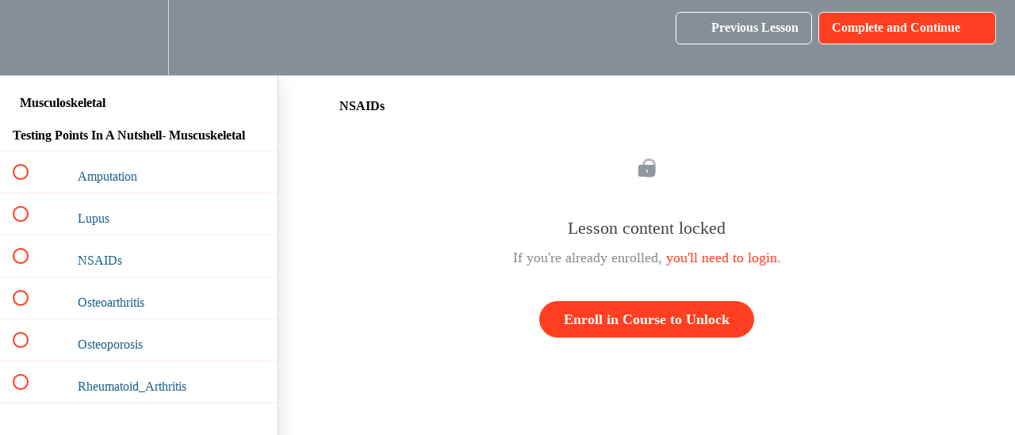

--- FILE ---
content_type: application/javascript; charset=UTF-8
request_url: https://lessons.nexusnursinginstitute.com/cdn-cgi/challenge-platform/h/b/scripts/jsd/e8e65e95f26d/main.js?
body_size: 4501
content:
window._cf_chl_opt={REqn6:'b'};~function(n2,P,s,l,g,D,L,J){n2=I,function(M,C,np,n1,b,V){for(np={M:346,C:367,b:381,V:372,Q:324,j:336,K:376,k:314,A:305,N:360},n1=I,b=M();!![];)try{if(V=-parseInt(n1(np.M))/1+-parseInt(n1(np.C))/2*(-parseInt(n1(np.b))/3)+-parseInt(n1(np.V))/4*(parseInt(n1(np.Q))/5)+parseInt(n1(np.j))/6+-parseInt(n1(np.K))/7+-parseInt(n1(np.k))/8+parseInt(n1(np.A))/9*(parseInt(n1(np.N))/10),V===C)break;else b.push(b.shift())}catch(Q){b.push(b.shift())}}(n,155916),P=this||self,s=P[n2(398)],l={},l[n2(311)]='o',l[n2(293)]='s',l[n2(319)]='u',l[n2(402)]='z',l[n2(298)]='n',l[n2(365)]='I',l[n2(403)]='b',g=l,P[n2(335)]=function(M,C,V,Q,nm,nF,nq,n7,K,A,N,Z,o,E){if(nm={M:371,C:359,b:374,V:371,Q:328,j:378,K:350,k:328,A:378,N:350,Z:385,o:326,E:382,x:309,B:349},nF={M:307,C:382,b:287},nq={M:386,C:308,b:355,V:383},n7=n2,null===C||C===void 0)return Q;for(K=O(C),M[n7(nm.M)][n7(nm.C)]&&(K=K[n7(nm.b)](M[n7(nm.V)][n7(nm.C)](C))),K=M[n7(nm.Q)][n7(nm.j)]&&M[n7(nm.K)]?M[n7(nm.k)][n7(nm.A)](new M[(n7(nm.N))](K)):function(x,n8,B){for(n8=n7,x[n8(nF.M)](),B=0;B<x[n8(nF.C)];x[B]===x[B+1]?x[n8(nF.b)](B+1,1):B+=1);return x}(K),A='nAsAaAb'.split('A'),A=A[n7(nm.Z)][n7(nm.o)](A),N=0;N<K[n7(nm.E)];Z=K[N],o=U(M,C,Z),A(o)?(E=o==='s'&&!M[n7(nm.x)](C[Z]),n7(nm.B)===V+Z?j(V+Z,o):E||j(V+Z,C[Z])):j(V+Z,o),N++);return Q;function j(x,B,n6){n6=I,Object[n6(nq.M)][n6(nq.C)][n6(nq.b)](Q,B)||(Q[B]=[]),Q[B][n6(nq.V)](x)}},D=n2(366)[n2(389)](';'),L=D[n2(385)][n2(326)](D),P[n2(342)]=function(M,C,nt,n9,V,Q,j,K){for(nt={M:323,C:382,b:382,V:354,Q:383,j:375},n9=n2,V=Object[n9(nt.M)](C),Q=0;Q<V[n9(nt.C)];Q++)if(j=V[Q],'f'===j&&(j='N'),M[j]){for(K=0;K<C[V[Q]][n9(nt.b)];-1===M[j][n9(nt.V)](C[V[Q]][K])&&(L(C[V[Q]][K])||M[j][n9(nt.Q)]('o.'+C[V[Q]][K])),K++);}else M[j]=C[V[Q]][n9(nt.j)](function(k){return'o.'+k})},J=function(nZ,nN,nA,nK,nw,nI,C,b,V){return nZ={M:312,C:395},nN={M:304,C:304,b:304,V:383,Q:304,j:304,K:356,k:304,A:310,N:383},nA={M:382},nK={M:382,C:310,b:386,V:308,Q:355,j:386,K:386,k:357,A:383,N:383,Z:357,o:383,E:304,x:304,B:386,y:308,h:383,W:357,c:383,H:357,e:383,X:383,f:356},nw={M:327,C:310},nI=n2,C=String[nI(nZ.M)],b={'h':function(Q){return null==Q?'':b.g(Q,6,function(j,nr){return nr=I,nr(nw.M)[nr(nw.C)](j)})},'g':function(Q,j,K,nT,A,N,Z,o,E,x,B,y,W,H,X,i,z,n0){if(nT=nI,null==Q)return'';for(N={},Z={},o='',E=2,x=3,B=2,y=[],W=0,H=0,X=0;X<Q[nT(nK.M)];X+=1)if(i=Q[nT(nK.C)](X),Object[nT(nK.b)][nT(nK.V)][nT(nK.Q)](N,i)||(N[i]=x++,Z[i]=!0),z=o+i,Object[nT(nK.j)][nT(nK.V)][nT(nK.Q)](N,z))o=z;else{if(Object[nT(nK.K)][nT(nK.V)][nT(nK.Q)](Z,o)){if(256>o[nT(nK.k)](0)){for(A=0;A<B;W<<=1,j-1==H?(H=0,y[nT(nK.A)](K(W)),W=0):H++,A++);for(n0=o[nT(nK.k)](0),A=0;8>A;W=n0&1.35|W<<1,H==j-1?(H=0,y[nT(nK.A)](K(W)),W=0):H++,n0>>=1,A++);}else{for(n0=1,A=0;A<B;W=W<<1|n0,H==j-1?(H=0,y[nT(nK.N)](K(W)),W=0):H++,n0=0,A++);for(n0=o[nT(nK.Z)](0),A=0;16>A;W=W<<1|n0&1.88,H==j-1?(H=0,y[nT(nK.o)](K(W)),W=0):H++,n0>>=1,A++);}E--,E==0&&(E=Math[nT(nK.E)](2,B),B++),delete Z[o]}else for(n0=N[o],A=0;A<B;W=W<<1|1&n0,j-1==H?(H=0,y[nT(nK.N)](K(W)),W=0):H++,n0>>=1,A++);o=(E--,E==0&&(E=Math[nT(nK.x)](2,B),B++),N[z]=x++,String(i))}if(''!==o){if(Object[nT(nK.B)][nT(nK.y)][nT(nK.Q)](Z,o)){if(256>o[nT(nK.k)](0)){for(A=0;A<B;W<<=1,H==j-1?(H=0,y[nT(nK.h)](K(W)),W=0):H++,A++);for(n0=o[nT(nK.W)](0),A=0;8>A;W=n0&1.43|W<<1,H==j-1?(H=0,y[nT(nK.o)](K(W)),W=0):H++,n0>>=1,A++);}else{for(n0=1,A=0;A<B;W=W<<1|n0,H==j-1?(H=0,y[nT(nK.c)](K(W)),W=0):H++,n0=0,A++);for(n0=o[nT(nK.H)](0),A=0;16>A;W=W<<1|1.12&n0,j-1==H?(H=0,y[nT(nK.e)](K(W)),W=0):H++,n0>>=1,A++);}E--,E==0&&(E=Math[nT(nK.x)](2,B),B++),delete Z[o]}else for(n0=N[o],A=0;A<B;W=n0&1|W<<1.49,H==j-1?(H=0,y[nT(nK.X)](K(W)),W=0):H++,n0>>=1,A++);E--,0==E&&B++}for(n0=2,A=0;A<B;W=n0&1.4|W<<1,H==j-1?(H=0,y[nT(nK.e)](K(W)),W=0):H++,n0>>=1,A++);for(;;)if(W<<=1,j-1==H){y[nT(nK.e)](K(W));break}else H++;return y[nT(nK.f)]('')},'j':function(Q,nk,nM){return nk={M:357},nM=nI,null==Q?'':Q==''?null:b.i(Q[nM(nA.M)],32768,function(j,nC){return nC=nM,Q[nC(nk.M)](j)})},'i':function(Q,j,K,nb,A,N,Z,o,E,x,B,y,W,H,X,i,n0,z){for(nb=nI,A=[],N=4,Z=4,o=3,E=[],y=K(0),W=j,H=1,x=0;3>x;A[x]=x,x+=1);for(X=0,i=Math[nb(nN.M)](2,2),B=1;i!=B;z=y&W,W>>=1,0==W&&(W=j,y=K(H++)),X|=B*(0<z?1:0),B<<=1);switch(X){case 0:for(X=0,i=Math[nb(nN.C)](2,8),B=1;i!=B;z=W&y,W>>=1,W==0&&(W=j,y=K(H++)),X|=B*(0<z?1:0),B<<=1);n0=C(X);break;case 1:for(X=0,i=Math[nb(nN.b)](2,16),B=1;B!=i;z=W&y,W>>=1,W==0&&(W=j,y=K(H++)),X|=B*(0<z?1:0),B<<=1);n0=C(X);break;case 2:return''}for(x=A[3]=n0,E[nb(nN.V)](n0);;){if(H>Q)return'';for(X=0,i=Math[nb(nN.M)](2,o),B=1;B!=i;z=W&y,W>>=1,W==0&&(W=j,y=K(H++)),X|=(0<z?1:0)*B,B<<=1);switch(n0=X){case 0:for(X=0,i=Math[nb(nN.Q)](2,8),B=1;B!=i;z=y&W,W>>=1,W==0&&(W=j,y=K(H++)),X|=B*(0<z?1:0),B<<=1);A[Z++]=C(X),n0=Z-1,N--;break;case 1:for(X=0,i=Math[nb(nN.j)](2,16),B=1;B!=i;z=y&W,W>>=1,W==0&&(W=j,y=K(H++)),X|=(0<z?1:0)*B,B<<=1);A[Z++]=C(X),n0=Z-1,N--;break;case 2:return E[nb(nN.K)]('')}if(0==N&&(N=Math[nb(nN.k)](2,o),o++),A[n0])n0=A[n0];else if(n0===Z)n0=x+x[nb(nN.A)](0);else return null;E[nb(nN.N)](n0),A[Z++]=x+n0[nb(nN.A)](0),N--,x=n0,N==0&&(N=Math[nb(nN.j)](2,o),o++)}}},V={},V[nI(nZ.C)]=b.h,V}(),F();function U(M,C,V,nG,n4,Q){n4=(nG={M:290,C:328,b:391,V:328,Q:331},n2);try{return C[V][n4(nG.M)](function(){}),'p'}catch(j){}try{if(C[V]==null)return C[V]===void 0?'u':'x'}catch(K){return'i'}return M[n4(nG.C)][n4(nG.b)](C[V])?'a':C[V]===M[n4(nG.V)]?'q0':C[V]===!0?'T':C[V]===!1?'F':(Q=typeof C[V],n4(nG.Q)==Q?v(M,C[V])?'N':'f':g[Q]||'?')}function m(b,V,ni,nJ,Q,j,K){if(ni={M:295,C:388,b:330,V:322,Q:333,j:384,K:330,k:303,A:343,N:333,Z:341,o:351,E:343},nJ=n2,Q=nJ(ni.M),!b[nJ(ni.C)])return;V===nJ(ni.b)?(j={},j[nJ(ni.V)]=Q,j[nJ(ni.Q)]=b.r,j[nJ(ni.j)]=nJ(ni.K),P[nJ(ni.k)][nJ(ni.A)](j,'*')):(K={},K[nJ(ni.V)]=Q,K[nJ(ni.N)]=b.r,K[nJ(ni.j)]=nJ(ni.Z),K[nJ(ni.o)]=V,P[nJ(ni.k)][nJ(ni.E)](K,'*'))}function O(M,nd,n5,C){for(nd={M:374,C:323,b:306},n5=n2,C=[];null!==M;C=C[n5(nd.M)](Object[n5(nd.C)](M)),M=Object[n5(nd.b)](M));return C}function F(nf,nX,nH,nD,M,C,b,V,Q){if(nf={M:315,C:388,b:345,V:288,Q:297,j:340,K:348,k:348},nX={M:345,C:288,b:348},nH={M:338},nD=n2,M=P[nD(nf.M)],!M)return;if(!S())return;(C=![],b=M[nD(nf.C)]===!![],V=function(nL,j){(nL=nD,!C)&&(C=!![],j=R(),G(j.r,function(K){m(M,K)}),j.e&&d(nL(nH.M),j.e))},s[nD(nf.b)]!==nD(nf.V))?V():P[nD(nf.Q)]?s[nD(nf.Q)](nD(nf.j),V):(Q=s[nD(nf.K)]||function(){},s[nD(nf.k)]=function(nR){nR=nD,Q(),s[nR(nX.M)]!==nR(nX.C)&&(s[nR(nX.b)]=Q,V())})}function n(na){return na='join,charCodeAt,toString,getOwnPropertyNames,1758470VCfoEa,http-code:,xhr-error,clientInformation,random,bigint,_cf_chl_opt;LqFH6;hVbM2;qStf6;tWSG2;llLXq5;dvpE4;ZXhrd5;kmUgV6;oEkGG2;ROBk0;iurWZ5;vsQae6;qTTx8;BMiX0;XrsK5;KHBf4;MliV1,44Zoenvk,iframe,/jsd/r/0.9500039089118544:1762284607:NyJjJUZgKiJJkVfDDPuOjmKkXIVRDcW5OsiFoHjpRfQ/,send,Object,8gOmrXP,tabIndex,concat,map,1631791HKvTwE,_cf_chl_opt,from,chlApiUrl,timeout,31281EUSasi,length,push,event,includes,prototype,EqCd5,api,split,navigator,isArray,msg,jsd,ItCy7,JTZVTkQWf,POST,errorInfoObject,document,/b/ov1/0.9500039089118544:1762284607:NyJjJUZgKiJJkVfDDPuOjmKkXIVRDcW5OsiFoHjpRfQ/,contentDocument,contentWindow,symbol,boolean,XMLHttpRequest,splice,loading,removeChild,catch,appendChild,chlApiClientVersion,string,stringify,cloudflare-invisible,Function,addEventListener,number,onload,floor,open,REqn6,parent,pow,9snXFKn,getPrototypeOf,sort,hasOwnProperty,isNaN,charAt,object,fromCharCode,ontimeout,683440XSqKbD,__CF$cv$params,createElement,chctx,status,undefined,mwju8,body,source,keys,32995BPwgIv,onerror,bind,OEvIS57JgT8zPleCyqr+FAKYR294UX0Mtbx$nDkhi631ZmaQNLp-ujBVWGfcHwdos,Array,style,success,function,/invisible/jsd,sid,display: none,BMiX0,1379190FpVCBs,chlApiSitekey,error on cf_chl_props,JHRle4,DOMContentLoaded,error,XrsK5,postMessage,chlApiRumWidgetAgeMs,readyState,147449HHgvAn,/cdn-cgi/challenge-platform/h/,onreadystatechange,d.cookie,Set,detail,[native code],now,indexOf,call'.split(','),n=function(){return na},n()}function Y(M,no,nP){return no={M:364},nP=n2,Math[nP(no.M)]()>M}function S(nE,ns,M,C,b,V){return nE={M:315,C:300,b:353},ns=n2,M=P[ns(nE.M)],C=3600,b=Math[ns(nE.C)](+atob(M.t)),V=Math[ns(nE.C)](Date[ns(nE.b)]()/1e3),V-b>C?![]:!![]}function R(nQ,nn,b,V,Q,j,K){nn=(nQ={M:316,C:368,b:329,V:334,Q:373,j:321,K:291,k:401,A:363,N:390,Z:400,o:321,E:289},n2);try{return b=s[nn(nQ.M)](nn(nQ.C)),b[nn(nQ.b)]=nn(nQ.V),b[nn(nQ.Q)]='-1',s[nn(nQ.j)][nn(nQ.K)](b),V=b[nn(nQ.k)],Q={},Q=BMiX0(V,V,'',Q),Q=BMiX0(V,V[nn(nQ.A)]||V[nn(nQ.N)],'n.',Q),Q=BMiX0(V,b[nn(nQ.Z)],'d.',Q),s[nn(nQ.o)][nn(nQ.E)](b),j={},j.r=Q,j.e=null,j}catch(k){return K={},K.r={},K.e=k,K}}function d(V,Q,nW,nO,j,K,k,A,N,Z,o,E){if(nW={M:392,C:341,b:315,V:347,Q:377,j:302,K:399,k:332,A:404,N:301,Z:396,o:380,E:313,x:337,B:339,y:379,h:320,W:344,c:377,H:387,e:292,X:394,f:397,i:317,a:322,z:393,n0:370,nc:395},nO=n2,!Y(.01))return![];K=(j={},j[nO(nW.M)]=V,j[nO(nW.C)]=Q,j);try{k=P[nO(nW.b)],A=nO(nW.V)+P[nO(nW.Q)][nO(nW.j)]+nO(nW.K)+k.r+nO(nW.k),N=new P[(nO(nW.A))](),N[nO(nW.N)](nO(nW.Z),A),N[nO(nW.o)]=2500,N[nO(nW.E)]=function(){},Z={},Z[nO(nW.x)]=P[nO(nW.Q)][nO(nW.B)],Z[nO(nW.y)]=P[nO(nW.Q)][nO(nW.h)],Z[nO(nW.W)]=P[nO(nW.c)][nO(nW.H)],Z[nO(nW.e)]=P[nO(nW.c)][nO(nW.X)],o=Z,E={},E[nO(nW.f)]=K,E[nO(nW.i)]=o,E[nO(nW.a)]=nO(nW.z),N[nO(nW.n0)](J[nO(nW.nc)](E))}catch(x){}}function v(M,C,nY,n3){return nY={M:296,C:386,b:358,V:355,Q:354,j:352},n3=n2,C instanceof M[n3(nY.M)]&&0<M[n3(nY.M)][n3(nY.C)][n3(nY.b)][n3(nY.V)](C)[n3(nY.Q)](n3(nY.j))}function G(M,C,ny,nB,nu,nx,nl,b,V){ny={M:315,C:404,b:301,V:396,Q:347,j:377,K:302,k:369,A:388,N:380,Z:313,o:299,E:325,x:370,B:395,y:294},nB={M:362},nu={M:318,C:330,b:361,V:318},nx={M:380},nl=n2,b=P[nl(ny.M)],V=new P[(nl(ny.C))](),V[nl(ny.b)](nl(ny.V),nl(ny.Q)+P[nl(ny.j)][nl(ny.K)]+nl(ny.k)+b.r),b[nl(ny.A)]&&(V[nl(ny.N)]=5e3,V[nl(ny.Z)]=function(ng){ng=nl,C(ng(nx.M))}),V[nl(ny.o)]=function(nv){nv=nl,V[nv(nu.M)]>=200&&V[nv(nu.M)]<300?C(nv(nu.C)):C(nv(nu.b)+V[nv(nu.V)])},V[nl(ny.E)]=function(nU){nU=nl,C(nU(nB.M))},V[nl(ny.x)](J[nl(ny.B)](JSON[nl(ny.y)](M)))}function I(r,T,M){return M=n(),I=function(C,b,P){return C=C-287,P=M[C],P},I(r,T)}}()